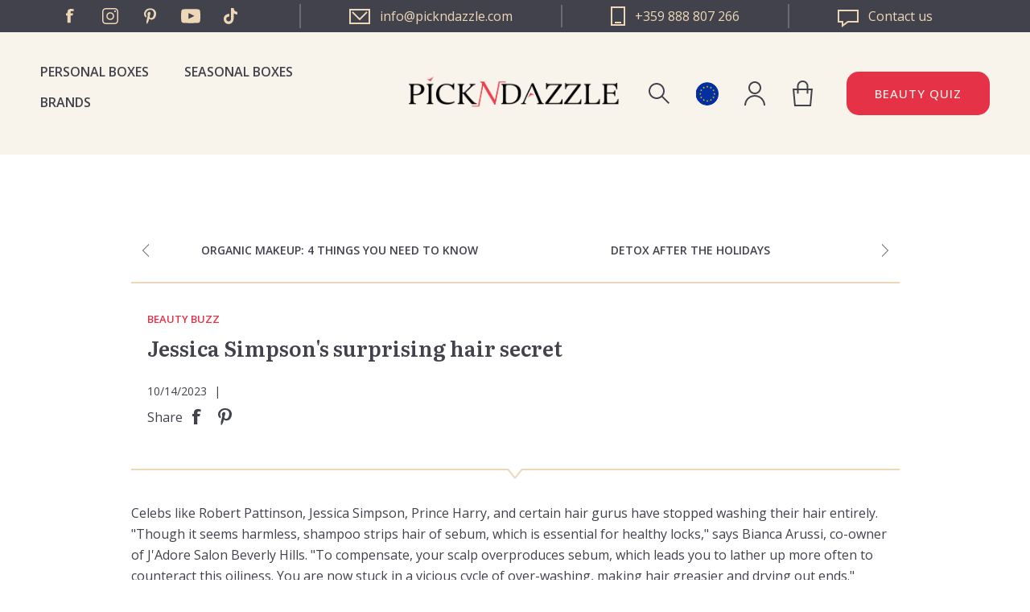

--- FILE ---
content_type: text/html; charset=utf-8
request_url: https://www.pickndazzle.com/en/jessica-simpsons-surprising-hair-secret
body_size: 13781
content:


<!DOCTYPE html>
<html lang="en" dir="ltr" class="html-blogpost-page">
<head>
    <title>Jessica Simpson&#x27;s surprising hair secret &#x2014; Pick N Dazzle</title>
    <meta http-equiv="Content-type" content="text/html;charset=UTF-8" />
    <meta name="description" content="" />
    <meta name="keywords" content="" />
    <meta name="generator" content="nopCommerce" />
    <meta name="viewport" content="width=device-width, initial-scale=1" />
    
    


    <!-- Google Tag Manager -->
    <script>
        (function (w, d, s, l, i) {
            w[l] = w[l] || []; w[l].push({
                'gtm.start':
                    new Date().getTime(), event: 'gtm.js'
            }); var f = d.getElementsByTagName(s)[0],
                j = d.createElement(s), dl = l != 'dataLayer' ? '&l=' + l : ''; j.async = true; j.src =
                    'https://www.googletagmanager.com/gtm.js?id=' + i + dl; f.parentNode.insertBefore(j, f);
        })(window, document, 'script', 'dataLayer', 'GTM-PCQMLBJ');</script>
    <!-- End Google Tag Manager -->
    <!-- Google Tag Manager (noscript) -->
    <noscript>
    <iframe src="https://www.googletagmanager.com/ns.html?id=GTM-PCQMLBJ"
                height="0" width="0" style="display:none;visibility:hidden"></iframe>
    </noscript>
    <!-- End Google Tag Manager (noscript) -->

    <!-- TikTok script -->
    <script type="text/javascript">
        !function (w, d, t) {
            w.TiktokAnalyticsObject = t; var ttq = w[t] = w[t] || []; ttq.methods = ["page", "track", "identify", "instances", "debug", "on", "off", "once", "ready", "alias", "group", "enableCookie", "disableCookie"], ttq.setAndDefer = function (t, e) { t[e] = function () { t.push([e].concat(Array.prototype.slice.call(arguments, 0))) } }; for (var i = 0; i < ttq.methods.length; i++)ttq.setAndDefer(ttq, ttq.methods[i]); ttq.instance = function (t) {
                for (var e = ttq._i[t] || [], n = 0; n < ttq.methods.length; n++
                )ttq.setAndDefer(e, ttq.methods[n]); return e
            }, ttq.load = function (e, n) { var i = "https://analytics.tiktok.com/i18n/pixel/events.js"; ttq._i = ttq._i || {}, ttq._i[e] = [], ttq._i[e]._u = i, ttq._t = ttq._t || {}, ttq._t[e] = +new Date, ttq._o = ttq._o || {}, ttq._o[e] = n || {}; n = document.createElement("script"); n.type = "text/javascript", n.async = !0, n.src = i + "?sdkid=" + e + "&lib=" + t; e = document.getElementsByTagName("script")[0]; e.parentNode.insertBefore(n, e) };

            ttq.load('CA1N863C77U069L2KUF0');
            ttq.page();
        }(window, document, 'ttq');
    </script>
    <!-- End TikTok script -->

    <link rel="preconnect" href="https://fonts.googleapis.com">
    <link rel="preconnect" href="https://fonts.gstatic.com" crossorigin>
    
    
    
    
    
    

    <link rel="stylesheet" type="text/css" href="/lib_npm/jquery-ui-dist/jquery-ui.min.css?v=OnxXU3YxRLOgtS3rGzlEX8Pus4c" />
<link rel="stylesheet" type="text/css" href="/Themes/PND/Content/components/product-page.css?v=MosJHYizG8ZtpzKfNsAlx1j1mXk" />
<link rel="stylesheet" type="text/css" href="/Themes/PND/Content/components/seasonal-box.css?v=leY8hDDPz7mWvFe8yJ3l04AxfgM" />
<link rel="stylesheet" type="text/css" href="/Themes/PND/Content/components/beauty-regiment.css?v=aH7LQzuA3tcXI2OKhgU1RBWNnMM" />
<link rel="stylesheet" type="text/css" href="/Themes/PND/Content/components/header/header.css?v=ZDVFEd38eGXw-4EkPHecQtckMIA" />
<link rel="stylesheet" type="text/css" href="/Themes/PND/Content/css/styles.css?v=kQRmQYraJkSTNsNuFtMvVUwqKZ0" />
<link rel="stylesheet" type="text/css" href="/Themes/PND/Content/css/mobile.css?v=on9rlKnyMN7tioz2RRxTgf4FC3M" />
<link rel="stylesheet" type="text/css" href="/Themes/PND/Content/css/480.css?v=chtJ9d3gsr_TRx_1Tj4iLETtGds" />
<link rel="stylesheet" type="text/css" href="/Themes/PND/Content/css/768.css?v=_t0nVCu9tzedebBScUWn0GLkYf4" />
<link rel="stylesheet" type="text/css" href="/Themes/PND/Content/css/1024.css?v=5UavAfkv_w4grub3Fzkz2x42m44" />
<link rel="stylesheet" type="text/css" href="/Themes/PND/Content/css/1280.css?v=G_HbaF53VZLFp9qyS9zZ7L5RyGg" />
<link rel="stylesheet" type="text/css" href="/Themes/PND/Content/css/1600.css?v=cYeANTnafOGuHe51Ua8lserczs0" />
<link rel="stylesheet" type="text/css" href="/Themes/PND/Content/components/blog-post.css?v=VUYJUaL7ovuMRT5T_KAdv9fuK-c" />
<link rel="stylesheet" type="text/css" href="/Plugins/SevenSpikes.Nop.Plugins.RichBlog/Themes/PND/Content/RichBlog.css?v=r_FWQLXuBhgfsOVUwYji6xVszWA" />
<link rel="stylesheet" type="text/css" href="https://fonts.googleapis.com/css2?family=Literata:opsz,wght@7..72,400;7..72,600;7..72,700&family=Open+Sans:wght@300;400;500;600;700&display=swap" />
<link rel="stylesheet" type="text/css" href="/Themes/PND/Content/components/loader.css?v=5Po5-mkfon1Q5AtUBaXRe5P_Oxw" />
<link rel="stylesheet" type="text/css" href="//cdn.jsdelivr.net/npm/slick-carousel@1.8.1/slick/slick.css" />


    






    <meta property="og:image" content="https://www.pickndazzle.com/images/thumbs/0011052_jessica-simpson_400.jpeg"/>


    <meta property="og:title" content="Jessica Simpson&#x27;s surprising hair secret" />

    <!-- Facebook Pixel Code -->
    <script>

        !function (f, b, e, v, n, t, s) {
            if (f.fbq) return;
            n = f.fbq = function () {
                n.callMethod ? n.callMethod.apply(n, arguments) : n.queue.push(arguments)
            };
            if (!f._fbq) f._fbq = n;
            n.push = n;
            n.loaded = !0;
            n.version = '2.0';
            n.agent = 'plnopcommerce';
            n.queue = [];
            t = b.createElement(e);
            t.async = !0;
            t.src = v;
            s = b.getElementsByTagName(e)[0];
            s.parentNode.insertBefore(t, s)
        }(window, document, 'script', 'https://connect.facebook.net/en_US/fbevents.js');
        
		fbq('init', '362057294349756', {
			external_id: '62f6526b-b3b0-4cf8-a627-1d8a70f44f63'
		});

		fbq('track', 'PageView');
fbq('track', 'Lead')
		fbq('track', 'ViewContent', {
		});

    </script>
    <!-- End Facebook Pixel Code -->
    
    <link rel="canonical" href="https://www.pickndazzle.com/en/jessica-simpsons-surprising-hair-secret" />

    
    
    <link rel="shortcut icon" href="/icons/icons_0/pickndazzle box.ico">
    
    
    <!--Powered by nopCommerce - https://www.nopCommerce.com-->
	
	<!-- Hotjar Tracking Code for https://www.pickndazzle.com -->
	<script type="text/javascript">
		(function(h,o,t,j,a,r){
			h.hj=h.hj||function(){(h.hj.q=h.hj.q||[]).push(arguments)};
			h._hjSettings={hjid:2759629,hjsv:6};
			a=o.getElementsByTagName('head')[0];
			r=o.createElement('script');r.async=1;
			r.src=t+h._hjSettings.hjid+j+h._hjSettings.hjsv;
			a.appendChild(r);
		})(window,document,'https://static.hotjar.com/c/hotjar-','.js?sv=');
	</script>    
<script type="text/javascript">!function(T,l,y){var S=T.location,k="script",D="instrumentationKey",C="ingestionendpoint",I="disableExceptionTracking",E="ai.device.",b="toLowerCase",w="crossOrigin",N="POST",e="appInsightsSDK",t=y.name||"appInsights";(y.name||T[e])&&(T[e]=t);var n=T[t]||function(d){var g=!1,f=!1,m={initialize:!0,queue:[],sv:"5",version:2,config:d};function v(e,t){var n={},a="Browser";return n[E+"id"]=a[b](),n[E+"type"]=a,n["ai.operation.name"]=S&&S.pathname||"_unknown_",n["ai.internal.sdkVersion"]="javascript:snippet_"+(m.sv||m.version),{time:function(){var e=new Date;function t(e){var t=""+e;return 1===t.length&&(t="0"+t),t}return e.getUTCFullYear()+"-"+t(1+e.getUTCMonth())+"-"+t(e.getUTCDate())+"T"+t(e.getUTCHours())+":"+t(e.getUTCMinutes())+":"+t(e.getUTCSeconds())+"."+((e.getUTCMilliseconds()/1e3).toFixed(3)+"").slice(2,5)+"Z"}(),iKey:e,name:"Microsoft.ApplicationInsights."+e.replace(/-/g,"")+"."+t,sampleRate:100,tags:n,data:{baseData:{ver:2}}}}var h=d.url||y.src;if(h){function a(e){var t,n,a,i,r,o,s,c,u,p,l;g=!0,m.queue=[],f||(f=!0,t=h,s=function(){var e={},t=d.connectionString;if(t)for(var n=t.split(";"),a=0;a<n.length;a++){var i=n[a].split("=");2===i.length&&(e[i[0][b]()]=i[1])}if(!e[C]){var r=e.endpointsuffix,o=r?e.location:null;e[C]="https://"+(o?o+".":"")+"dc."+(r||"services.visualstudio.com")}return e}(),c=s[D]||d[D]||"",u=s[C],p=u?u+"/v2/track":d.endpointUrl,(l=[]).push((n="SDK LOAD Failure: Failed to load Application Insights SDK script (See stack for details)",a=t,i=p,(o=(r=v(c,"Exception")).data).baseType="ExceptionData",o.baseData.exceptions=[{typeName:"SDKLoadFailed",message:n.replace(/\./g,"-"),hasFullStack:!1,stack:n+"\nSnippet failed to load ["+a+"] -- Telemetry is disabled\nHelp Link: https://go.microsoft.com/fwlink/?linkid=2128109\nHost: "+(S&&S.pathname||"_unknown_")+"\nEndpoint: "+i,parsedStack:[]}],r)),l.push(function(e,t,n,a){var i=v(c,"Message"),r=i.data;r.baseType="MessageData";var o=r.baseData;return o.message='AI (Internal): 99 message:"'+("SDK LOAD Failure: Failed to load Application Insights SDK script (See stack for details) ("+n+")").replace(/\"/g,"")+'"',o.properties={endpoint:a},i}(0,0,t,p)),function(e,t){if(JSON){var n=T.fetch;if(n&&!y.useXhr)n(t,{method:N,body:JSON.stringify(e),mode:"cors"});else if(XMLHttpRequest){var a=new XMLHttpRequest;a.open(N,t),a.setRequestHeader("Content-type","application/json"),a.send(JSON.stringify(e))}}}(l,p))}function i(e,t){f||setTimeout(function(){!t&&m.core||a()},500)}var e=function(){var n=l.createElement(k);n.src=h;var e=y[w];return!e&&""!==e||"undefined"==n[w]||(n[w]=e),n.onload=i,n.onerror=a,n.onreadystatechange=function(e,t){"loaded"!==n.readyState&&"complete"!==n.readyState||i(0,t)},n}();y.ld<0?l.getElementsByTagName("head")[0].appendChild(e):setTimeout(function(){l.getElementsByTagName(k)[0].parentNode.appendChild(e)},y.ld||0)}try{m.cookie=l.cookie}catch(p){}function t(e){for(;e.length;)!function(t){m[t]=function(){var e=arguments;g||m.queue.push(function(){m[t].apply(m,e)})}}(e.pop())}var n="track",r="TrackPage",o="TrackEvent";t([n+"Event",n+"PageView",n+"Exception",n+"Trace",n+"DependencyData",n+"Metric",n+"PageViewPerformance","start"+r,"stop"+r,"start"+o,"stop"+o,"addTelemetryInitializer","setAuthenticatedUserContext","clearAuthenticatedUserContext","flush"]),m.SeverityLevel={Verbose:0,Information:1,Warning:2,Error:3,Critical:4};var s=(d.extensionConfig||{}).ApplicationInsightsAnalytics||{};if(!0!==d[I]&&!0!==s[I]){var c="onerror";t(["_"+c]);var u=T[c];T[c]=function(e,t,n,a,i){var r=u&&u(e,t,n,a,i);return!0!==r&&m["_"+c]({message:e,url:t,lineNumber:n,columnNumber:a,error:i}),r},d.autoExceptionInstrumented=!0}return m}(y.cfg);function a(){y.onInit&&y.onInit(n)}(T[t]=n).queue&&0===n.queue.length?(n.queue.push(a),n.trackPageView({})):a()}(window,document,{
src: "https://js.monitor.azure.com/scripts/b/ai.2.min.js", // The SDK URL Source
crossOrigin: "anonymous", 
cfg: { // Application Insights Configuration
    connectionString: 'InstrumentationKey=27895e4a-3ee4-4b63-87ba-fda5dfd58cff;IngestionEndpoint=https://northeurope-2.in.applicationinsights.azure.com/;LiveEndpoint=https://northeurope.livediagnostics.monitor.azure.com/'
}});</script></head>
<body>
    <input name="__RequestVerificationToken" type="hidden" value="CfDJ8MgZ4v6WTYRHtzNGoLeQTIEazX2OayPnyI3OjX4kbU6x-xKh3s0-R_QRDaUiISm8-651I9sxYKjfCJlc7EgP9tKEscYTs_zkrzOKbtB2ZQT1aobQSTCpzc7f1FX_hUF4PCrWSZCwcgjvIY0Xx5f4huY" />
    




<div class="ajax-loading-block-window" style="display: none">
</div>
<div id="dialog-notifications-success" title="Notification" style="display:none;">
</div>
<div id="dialog-notifications-error" title="Error" style="display:none;">
</div>
<div id="dialog-notifications-warning" title="Warning" style="display:none;">
</div>
<div id="bar-notification" class="bar-notification-container" data-close="Close">
</div>

<!--[if lte IE 8]>
    <div style="clear:both;height:59px;text-align:center;position:relative;">
        <a href="http://www.microsoft.com/windows/internet-explorer/default.aspx" target="_blank">
            <img src="/Themes/PND/Content/images/ie_warning.jpg" height="42" width="820" alt="You are using an outdated browser. For a faster, safer browsing experience, upgrade for free today." />
        </a>
    </div>
<![endif]--><div class="master-wrapper-page">
    



<div class="header">
    
    <div class="header-upper">
        <div class="header-upper-socials">
            <ul class="networks">
		<li class="facebook"><a href="https://www.facebook.com/pickndazzle" target="_blank" rel="noopener noreferrer">Facebook</a></li>
	<li class="instagram">
		<a href="https://www.instagram.com/pickndazzle_" target="_blank"  rel="noopener noreferrer">Instagram</a>
	</li>
	<li class="pinterest">
		<a href="https://www.pinterest.com/pickndazzle/" target="_blank" rel="noopener noreferrer">Pinterest</a>
	</li>
		<li class="youtube"><a href="https://www.youtube.com/channel/UC1CmH6mKkHJSkMq6efROWeA" target="_blank" rel="noopener noreferrer">YouTube</a></li>
		<li class="twitter"><a href="https://www.tiktok.com/@pickndazzlebg" target="_blank" rel="noopener noreferrer">Twitter</a></li>
</ul>
        </div>
        <div class="header-upper-links">
            <a href="mailto:info@pickndazzle.com" class="email">
                <svg version="1.1" xmlns="http://www.w3.org/2000/svg" xmlns:xlink="http://www.w3.org/1999/xlink" x="0px" y="0px"
	                 viewBox="0 0 26 19" style="enable-background:new 0 0 26 19;" width="26px" height="19px" fill="#eed7b6" xml:space="preserve">
                    <g>
	                    <path class="st0" d="M0,0v19h26V0H0z M24,17H2V2h22V17z"/>
	                    <polygon class="st0" points="22.8,4.7 21.4,3.3 13,11.6 4.6,3.3 3.2,4.7 13,14.5 	"/>
                    </g>
                </svg>
                <span>info@pickndazzle.com</span>
            </a>
            <a href="tel:+359 888 807 266" class="phone">
                <svg version="1.1" xmlns="http://www.w3.org/2000/svg" xmlns:xlink="http://www.w3.org/1999/xlink" x="0px" y="0px"
	                    viewBox="0 0 18 24" style="enable-background:new 0 0 18 24;" width="18px" height="24px" fill="#eed7b6" xml:space="preserve">
                    <g>
	                    <g>
		                    <polygon class="st0" fill="#eed7b6" points="1,1 17,1 1,1 1,23 		"/>
		                    <path class="st1" d="M18,0H0v24h18V0L18,0z M2,22V2h14v20H2L2,22z"/>
	                    </g>
	                    <g>
		                    <rect x="5" y="19" class="st0" width="8" height="2"/>
		                    <polygon class="st1" fill="#eed7b6" points="13,19 5,19 5,21 13,21 13,19 		"/>
	                    </g>
                    </g>
                </svg>
                <span>+359 888 807 266</span>
            </a>  
            <a href="/en/contactus" class="contact">
                <svg version="1.1" id="Layer_1" xmlns="http://www.w3.org/2000/svg" xmlns:xlink="http://www.w3.org/1999/xlink" x="0px" y="0px"
	                 viewBox="0 0 26 22" style="enable-background:new 0 0 26 22;" width="26px" height="22px" fill="#eed7b6" xml:space="preserve">
                    <g>
	                    <path class="st0" d="M24,2v12H13h-0.7l-0.5,0.4L7,18v-2v-2H5H2V2H24 M26,0H0v16h5v6l8-6h13V0L26,0z"/>
                    </g>
                </svg>
                <span>Contact us</span>
            </a>
        </div>
    </div>
    
    <div class="header-lower">
        <div class="header-strip">
            <div class="header-menu">
                



    <div class="menu-toggle">Categories</div>
    <div class="top-menu-wrap">
        <div class="top-menu-holder">
            <ul class="top-menu">
                
                <li><a href="/en/personal-boxes">Personal Boxes</a></li>
                <li><a href="/en/seasonal-boxes">Seasonal Boxes</a></li>
                <li><a href="/en/manufacturer/all">Brands</a></li>
                
            </ul>
            <div class="top-menu-language-selector">
                <div class="language-selector">
                                <a href="javascript:;" title="Pick N Dazzle EUR">
                                    <span class="lang-image-wrapper">
                                        <img title='Pick N Dazzle EUR' alt='Pick N Dazzle EUR'  class=selected
                                     src="/Themes/PND/Content/images/pnd/flag-europeanunion.svg" />
                                    </span>
                                        <span>Pick N Dazzle Europe</span>
                                </a>
                        <div class="flyout-bubble-wrapper">
                            <ul class="language-list">
                                        <li >
                                            <a href="https://www.pickndazzle.com/en/pndStore/changeStore?storeName=Pick%20N%20Dazzle%20Romania&amp;returnUrl=%2Fen%2Fjessica-simpsons-surprising-hair-secret" title="Pick N Dazzle Romania">

                                                <span class="lang-image-wrapper">
                                                    <img title='Pick N Dazzle Romania' alt='Pick N Dazzle Romania' src="/Themes/PND/Content/images/pnd/flag-ro.svg" />
                                                </span>
                                                <span>Pick N Dazzle Romania</span>
                                            </a>
                                        </li>
                                        <li >
                                            <a href="https://www.pickndazzle.com/en/pndStore/changeStore?storeName=Pick%20N%20Dazzle%20Bulgaria&amp;returnUrl=%2Fen%2Fjessica-simpsons-surprising-hair-secret" title="Pick N Dazzle Bulgaria">

                                                <span class="lang-image-wrapper">
                                                    <img title='Pick N Dazzle Bulgaria' alt='Pick N Dazzle Bulgaria' src="/Themes/PND/Content/images/pnd/flag-bg.svg" />
                                                </span>
                                                <span>Pick N Dazzle Bulgaria</span>
                                            </a>
                                        </li>
                            </ul>
                        </div>
                </div>
            </div>
        </div>

        <div class="menu-toggle-close">Close</div>
    </div>

            </div>
            <div class="header-search">
                <div class="search-box-toggle">Search</div>
                <div class="search-box-wrap">
                    <div class="search-toggle-close">Close</div>
                    <div class="search-box-form-wrap">
                        <div class="search-box-form-wrap-inner">
                            <form method="get" id="small-search-box-form" action="/en/search">
        <input type="text" class="search-box-text" id="small-searchterms" autocomplete="off" name="q" placeholder="Search store" aria-label="Search store" />
        <button type="submit" class="button-1 search-box-button">Search</button>
            
</form>
                        </div>
                    </div>
                </div>
            </div>
            <div class="header-logo">
                <a href="/">
    <img title="" alt="Pick N Dazzle Europe" src="https://www.pickndazzle.com/images/thumbs/0014694_LOGO-PND.png">
</a>
            </div>
            <div class="language-selector">
                            <a href="javascript:;" title="Pick N Dazzle EUR">
                                <span class="lang-image-wrapper">
                                    <img title='Pick N Dazzle EUR' alt='Pick N Dazzle EUR'  class=selected
                                 src="/Themes/PND/Content/images/pnd/flag-europeanunion.svg" />
                                </span>
                                <span>Pick N Dazzle Europe</span>
                            </a>
                    <div class="flyout-bubble-wrapper">
                        <ul class="language-list">
                                    <li >
                                        <a href="https://www.pickndazzle.com/en/pndStore/changeStore?storeName=Pick%20N%20Dazzle%20Romania&amp;returnUrl=%2Fen%2Fjessica-simpsons-surprising-hair-secret" title="Pick N Dazzle Romania">
                                            <span class="lang-image-wrapper">
                                                <img title='Pick N Dazzle Romania' alt='Pick N Dazzle Romania' src="/Themes/PND/Content/images/pnd/flag-ro.svg" />
                                            </span>
                                            <span>Pick N Dazzle Romania</span>
                                        </a>
                                    </li>
                                    <li >
                                        <a href="https://www.pickndazzle.com/en/pndStore/changeStore?storeName=Pick%20N%20Dazzle%20Bulgaria&amp;returnUrl=%2Fen%2Fjessica-simpsons-surprising-hair-secret" title="Pick N Dazzle Bulgaria">
                                            <span class="lang-image-wrapper">
                                                <img title='Pick N Dazzle Bulgaria' alt='Pick N Dazzle Bulgaria' src="/Themes/PND/Content/images/pnd/flag-bg.svg" />
                                            </span>
                                            <span>Pick N Dazzle Bulgaria</span>
                                        </a>
                                    </li>
                        </ul>
                    </div>
            </div>
            <div class="header-account">
                <div class="header-account-toggle">My account</div>
                <div class="account-box-wrap">
                    <div class="account-toggle-close">Close</div>
                    <div class="account-box-inner">
                        
<div class="header-links">
    <ul>
        
                <li><a href="/en/register?returnUrl=%2Fen%2Fjessica-simpsons-surprising-hair-secret" class="ico-register">Register</a></li>
            <li><a href="/en/login?returnUrl=%2Fen%2Fjessica-simpsons-surprising-hair-secret" class="ico-login">Log in</a></li>
        
    </ul>
</div>

                    </div>
                </div>
            </div>
            <div class="header-cart">
                <a href="/en/cart" class="header-cart-link">
                    <span class="cart-label">Shopping cart</span>
                </a>
            </div>
            <a class="btn btn-secondary header-button beauty-profile-btn" href="/beauty-profile">Beauty quiz</a>
        </div>
    </div>
    
</div>

    
    <div class="master-wrapper-content">
        

        <div class="master-column-wrapper">
            


<div class="center-1">
    
    <div class="page blogpost-page">
    






    <div class='post-navigation'>
            <a href='/en/organic-makeup-4-things-you-need-to-know-bg' title='Organic makeup: 4 things you need to know ' class='prev'>Organic makeup: 4 things you need to know </a>


            <a href='/en/detox-after-the-holidays' title='DETOX AFTER THE HOLIDAYS' class='next'>DETOX AFTER THE HOLIDAYS</a>
    </div>

   
    <div class="page-body">
        <div class="post-header">
            <div class="post-header-content">
                <div class="post-header-inner">
                    






<div class="post-footer">
        <div class="post-relations">
                <div class="category-list">
                    <ul>
                            <li>
                                <a href="/en/blog/category/beauty-buzz-3">BEAUTY BUZZ</a>
                            </li>
                    </ul>
                </div>
        
        </div>

    <div class="post-actions">
        
            <ul class="share-post" id="share-buttons">
                <li>Share</li>
                    <li class="facebook">
                        <!-- Facebook -->
                        <a href="javascript:openShareWindow('https://www.facebook.com/sharer.php?u=https://www.pickndazzle.com')"></a>
                    </li>
                    <li class="twitter">
                        <!-- Twitter -->
                        <a href="javascript:openShareWindow('https://twitter.com/share?url=https://www.pickndazzle.com')"></a>
                    </li>
                    <li class="pinterest">
                        <!-- Pinterest -->
                        <a data-pin-do="buttonPin" data-pin-custom="true" data-pin-description="Jessica Simpson&#x27;s surprising hair secret"
                           data-pin-media="https://www.pickndazzle.com/images/thumbs/0011052_jessica-simpson_400.jpeg" href="https://www.pinterest.com/pin/create/button/?url=https://www.pickndazzle.com"></a>
                    </li>
                    <li class="linkedin">
                        <!-- LinkedIn -->
                        <a href="javascript:openShareWindow('https://www.linkedin.com/shareArticle?mini=true&url=https://www.pickndazzle.com')"></a>
                    </li>
            </ul>
            <script type="text/javascript">
                function openShareWindow(url) {
                    var winWidth = 520;
                    var winHeight = 400;
                    var winTop = (screen.height / 2) - (winHeight / 2);
                    var winLeft = (screen.width / 2) - (winWidth / 2);

                    window.open(url, 'sharer', 'top=' + winTop + ',left=' + winLeft + ',toolbar=0,status=0,width=' + winWidth + ',height=' + winHeight);
                }

                !function (a, b, c) { var d, e, f; d = "PIN_" + ~~((new Date).getTime() / 864e5), a[d] ? a[d] += 1 : (a[d] = 1, a.setTimeout(function () { e = b.getElementsByTagName("SCRIPT")[0], f = b.createElement("SCRIPT"), f.type = "text/javascript", f.async = !0, f.src = c.mainUrl + "?" + Math.random(), e.parentNode.insertBefore(f, e) }, 10)) }(window, document, { mainUrl: "//assets.pinterest.com/js/pinit_main.js" });
            </script>
    </div>
</div>
                    <div class="page-title">
                        <h1>Jessica Simpson&#x27;s surprising hair secret</h1>
                    </div>
                    <div class="post-date">
                        10/14/2023
                        <span>|</span>                        
                    </div>
                    






<div class="post-footer">
        <div class="post-relations">
                <div class="category-list">
                    <ul>
                            <li>
                                <a href="/en/blog/category/beauty-buzz-3">BEAUTY BUZZ</a>
                            </li>
                    </ul>
                </div>
        
        </div>

    <div class="post-actions">
        
            <ul class="share-post" id="share-buttons">
                <li>Share</li>
                    <li class="facebook">
                        <!-- Facebook -->
                        <a href="javascript:openShareWindow('https://www.facebook.com/sharer.php?u=https://www.pickndazzle.com')"></a>
                    </li>
                    <li class="twitter">
                        <!-- Twitter -->
                        <a href="javascript:openShareWindow('https://twitter.com/share?url=https://www.pickndazzle.com')"></a>
                    </li>
                    <li class="pinterest">
                        <!-- Pinterest -->
                        <a data-pin-do="buttonPin" data-pin-custom="true" data-pin-description="Jessica Simpson&#x27;s surprising hair secret"
                           data-pin-media="https://www.pickndazzle.com/images/thumbs/0011052_jessica-simpson_400.jpeg" href="https://www.pinterest.com/pin/create/button/?url=https://www.pickndazzle.com"></a>
                    </li>
                    <li class="linkedin">
                        <!-- LinkedIn -->
                        <a href="javascript:openShareWindow('https://www.linkedin.com/shareArticle?mini=true&url=https://www.pickndazzle.com')"></a>
                    </li>
            </ul>
            <script type="text/javascript">
                function openShareWindow(url) {
                    var winWidth = 520;
                    var winHeight = 400;
                    var winTop = (screen.height / 2) - (winHeight / 2);
                    var winLeft = (screen.width / 2) - (winWidth / 2);

                    window.open(url, 'sharer', 'top=' + winTop + ',left=' + winLeft + ',toolbar=0,status=0,width=' + winWidth + ',height=' + winHeight);
                }

                !function (a, b, c) { var d, e, f; d = "PIN_" + ~~((new Date).getTime() / 864e5), a[d] ? a[d] += 1 : (a[d] = 1, a.setTimeout(function () { e = b.getElementsByTagName("SCRIPT")[0], f = b.createElement("SCRIPT"), f.type = "text/javascript", f.async = !0, f.src = c.mainUrl + "?" + Math.random(), e.parentNode.insertBefore(f, e) }, 10)) }(window, document, { mainUrl: "//assets.pinterest.com/js/pinit_main.js" });
            </script>
    </div>
</div>

                </div>
                







            </div>
        </div>
        <div class="post-body">
            <p>Celebs like Robert Pattinson, Jessica Simpson, Prince Harry, and certain hair gurus have stopped washing their hair entirely. &quot;Though it seems harmless, shampoo strips hair of sebum, which is essential for healthy locks,&quot; says Bianca Arussi, co-owner of J&#39;Adore Salon Beverly Hills. &quot;To compensate, your scalp overproduces sebum, which leads you to lather up more often to counteract this oiliness. You are now stuck in a vicious cycle of over-washing, making hair greasier and drying out ends.&quot;<br />
<br />
Experts say that after about six weeks of no-shampooing (you can wet your hair, blow dry it, and do things like rinse with vinegar and weekly baking soda scalp rubs to get sweat and stink out), you&#39;ll see thicker, healthier strands. &quot;The goal is to wash your hair no more than three times per week,&quot; Arussi says. &quot;That will set you on the path to healthier, more low-maintenance hair.&quot;</p>
<p>We asked Arussi for her tips on how to shampooing less:</p>

<ul>
	<li>Begin by going a full week without washing.</li>
	<li>When you do shampoo, use a gentle, sulfate-free formula that won&#39;t harm hair&#39;s color or texture.</li>
	<li>Apply conditioner to ends only. Your scalp will take care of the roots and mid-shaft.</li>
	<li>Use dry shampoo in between washes to add texture and soak up excess oil. Arussi recommends Giovanni Powder Power Dry Shampoo.</li>
	<li>Try a textured style-like braids-to conceal greasy roots on no-wash days.</li>
	<li>Skip slick formulations like shine serums that can weigh hair down.</li>
</ul>

<div>Source:&nbsp;<a href="http://www.stylelist.com/read/jessica-simpsons-surprising-hair-secret/">www.stylelist.com</a></div>


                <div class="topic-block">
        <div class="topic-block-body">
            <div class="pick-your-box-banner">
<div class="content-wrapper">
<div class="text-holder">
<h3>Pick your Beauty Box</h3>
<p>The box of quality cosmetics personally curated for you. Over 500 000 delivered products, over 40 000 five-stars reviews.</p>
</div>
<img src="/images/uploaded/box-only.png" alt="" /></div>
<div class="bottom-link-container"><a class="btn-quaternary" href="https://www.pickndazzle.com/en/personal-boxes">Get started</a></div>
</div>
        </div>
    </div>

        </div>
        
    </div>
    
</div>

    
</div>

        </div>
        
    </div>
    



<div class="footer">
    <div class="footer-middle">
        <div class="footer-block information">
            <div class="title">
                <strong>Information</strong>
            </div>
            <ul class="list">
                    <li><a href="/en/shipping-returns">Shipping &amp; Returns</a></li>
                    <li><a href="/en/what-is-pick-n-dazzle">About Pick N Dazzle</a></li>
                    <li><a href="/en/privacy-policy">Privacy policy</a></li>
                    <li><a href="/en/conditions-of-use">Terms and Conditions</a></li>
                    <li><a href="/en/blog">Blog</a></li>
            </ul>
        </div>
        <div class="footer-block customer-service">
            <div class="title">
                <strong>Customer service</strong>
            </div>
            <ul class="list">
                    <li><a href="/en/select-products-in-personal-box">How to select products in Personal box</a></li>
                    <li><a href="/en/contactus">Contact us</a></li>
                    <li><a href="/en/search">Search</a> </li>
                <li><a href="/en/personal-boxes">Personal Boxes</a> </li>
                <li><a href="/en/seasonal-boxes">Seasonal Boxes</a> </li>
            </ul>
        </div>
        <div class="footer-block my-account">
            <div class="title">
                <strong>My account</strong>
            </div>
            <ul class="list">
                    <li><a href="/en/customer/info">My account</a></li>
                    <li><a href="/en/order/history">Orders</a></li>
                <li><a href="/en/account/myproducts">My Products</a></li>
                <li><a href="/en/account/active-plans">Current Active plans</a></li>
                <li><a href="/en/beauty-profile">Beauty Profile</a></li>
            </ul>
        </div>
        <div class="footer-block contact-us">
            <div class="title">
                <strong>Contact Info</strong>
            </div>
            <ul class="list">
                <li><span class="email">info@pickndazzle.com</span></li>
                <li><span class="phone">+359 888 807 266</span></li>
                <li><span class="address">Herengracht 420<br>Amsterdam 1017 BZ<br>Netherlands</span></li>
            </ul>
        </div>
        <div class="footer-block follow-us">
            <div class="social">
                <div class="title">
                    <strong>Follow us</strong>
                </div>
                <ul class="networks">
		<li class="facebook"><a href="https://www.facebook.com/pickndazzle" target="_blank" rel="noopener noreferrer">Facebook</a></li>
	<li class="instagram">
		<a href="https://www.instagram.com/pickndazzle_" target="_blank"  rel="noopener noreferrer">Instagram</a>
	</li>
	<li class="pinterest">
		<a href="https://www.pinterest.com/pickndazzle/" target="_blank" rel="noopener noreferrer">Pinterest</a>
	</li>
		<li class="youtube"><a href="https://www.youtube.com/channel/UC1CmH6mKkHJSkMq6efROWeA" target="_blank" rel="noopener noreferrer">YouTube</a></li>
		<li class="twitter"><a href="https://www.tiktok.com/@pickndazzlebg" target="_blank" rel="noopener noreferrer">Twitter</a></li>
</ul>
            </div>
        </div>
    </div>
    <div class="footer-lower">
        <div class="footer-logo">
            <a href="/">
    <img title="" alt="Pick N Dazzle Europe" src="https://www.pickndazzle.com/images/thumbs/0014694_LOGO-PND.png">
</a>
        </div>
        <div class="footer-info">
            <span class="footer-disclaimer">Copyright &copy; 2026 Pick N Dazzle Europe. All rights reserved.</span>
        </div>
        
    </div>
    
</div>

</div>

<div class="pnd-loader-container">
    <div class="spin-loader">
        <svg width='70px' height='70px' xmlns="http://www.w3.org/2000/svg" viewBox="0 0 100 100" preserveAspectRatio="xMidYMid">
            <g transform="translate(50 50)" class="spin-loader-main-svg">
                <g transform="rotate(0) translate(34 0)">
                    <circle cx="0" cy="0" r="8" class="dot"></circle>
                </g>
                <g transform="rotate(45) translate(34 0)">
                    <circle cx="0" cy="0" r="8" class="dot"></circle>
                </g>
                <g transform="rotate(90) translate(34 0)">
                    <circle cx="0" cy="0" r="8" class="dot"></circle>
                </g>
                <g transform="rotate(135) translate(34 0)">
                    <circle cx="0" cy="0" r="8" class="dot"></circle>
                </g>
                <g transform="rotate(180) translate(34 0)">
                    <circle cx="0" cy="0" r="8" class="dot"></circle>
                </g>
                <g transform="rotate(225) translate(34 0)">
                    <circle cx="0" cy="0" r="8" class="dot"></circle>
                </g>
                <g transform="rotate(270) translate(34 0)">
                    <circle cx="0" cy="0" r="8" class="dot"></circle>
                </g>
                <g transform="rotate(315) translate(34 0)">
                    <circle cx="0" cy="0" r="8" class="dot"></circle>
                </g>
            </g>
        </svg>
    </div>
</div>





    

    <script type="text/javascript" src="/lib_npm/jquery/jquery.min.js?v=zUe1_AxXYZnoAG2qCvDV3jP28qo"></script>
<script type="text/javascript" src="/lib_npm/jquery-validation/jquery.validate.min.js?v=G7u4AqxVeQcFrm7X7GmFQZqERtE"></script>
<script type="text/javascript" src="/lib_npm/jquery-validation-unobtrusive/jquery.validate.unobtrusive.min.js?v=ASrgBo2pcP0BME5OK94v8AjshjU"></script>
<script type="text/javascript" src="/lib_npm/jquery-ui-dist/jquery-ui.min.js?v=qLhr1MkMbnTzvFrWocUwwJCmJPA"></script>
<script type="text/javascript" src="/lib_npm/jquery-migrate/jquery-migrate.min.js?v=08j2y_E2l1QBDt8ZUTQD6EjhJaI"></script>
<script type="text/javascript" src="/js/public.common.js?v=Ac3eUvNU794mOtN15sn696Mdj1A"></script>
<script type="text/javascript" src="/js/public.ajaxcart.js?v=GozFPU5E1dr72mtLZZLSXO2jBBw"></script>
<script type="text/javascript" src="/js/public.countryselect.js?v=PL_qZM7uDgcJzuwxvfP5VUhjs0s"></script>
<script type="text/javascript" src="//cdn.jsdelivr.net/npm/slick-carousel@1.8.1/slick/slick.min.js"></script>
<script type="text/javascript" src="/Themes/PND/Content/js/header-scripts.js?v=3PaeaL-p2uk_DdsxNp0GJkvVtN8"></script>
<script type="text/javascript" src="/Themes/PND/Content/js/sliders.js?v=Y4CdA7GVDZJKRT7eLJZpY5mRZVU"></script>

    <script type="text/javascript">
                $("#small-search-box-form").on("submit", function(event) {
                    if ($("#small-searchterms").val() == "") {
                        alert('Please enter some search keyword');
                        $("#small-searchterms").focus();
                        event.preventDefault();
                    }
                });
            </script>

<script type="text/javascript">
        var localized_data = {
            AjaxCartFailure: "Failed to add the product. Please refresh the page and try one more time."
        };
        AjaxCart.init(false, '.header-links .cart-qty', '.header-links .wishlist-qty', '#flyout-cart', localized_data);
    </script>

<script type="text/javascript">
    $(document).ready(function () {
        $('.footer-block .title').on('click', function () {
            var e = window, a = 'inner';
            if (!('innerWidth' in window)) {
                a = 'client';
                e = document.documentElement || document.body;
            }
            var result = { width: e[a + 'Width'], height: e[a + 'Height'] };        
            if (result.width < 1024) {
                $(this).siblings('.list').slideToggle('slow');
            }
        });
    });
</script>

<script type="text/javascript">
        $(document).ready(function () {
            $('.beauty-profile-btn').on('click', function (e) {

                e.preventDefault();

                window.location.href = '/en/beauty-profile';

                return false;
            });
        });
    </script>



    <script defer src="https://attr-2p.com/10094aee6/clc/1.js" type="text/javascript"></script>
</body>
</html>

--- FILE ---
content_type: text/css; charset=UTF-8
request_url: https://www.pickndazzle.com/Themes/PND/Content/components/product-page.css?v=MosJHYizG8ZtpzKfNsAlx1j1mXk
body_size: 6144
content:
/* input(976,1): run-time error CSS1019: Unexpected token, found '}' */


/********** PRODUCT PAGE **********/

.product-box-picture {
  display: none;
}
.product-essential {
  margin: 0 0 40px;
}

.gallery {
}

.gallery .picture {
  position: relative;
  box-shadow: 5px 0 20px rgba(0,0,0,.2);
  max-width: 100%;
}

.gallery .picture:before {
  content: "";
  display: block;
  padding-top: 100%;
}

.gallery .picture img {
  position: absolute;
  top: 0;
  right: 0;
  bottom: 0;
  left: 0;
  max-width: 100%;
  max-height: 100%;
  margin: auto;
}

.gallery .picture-ribbon {
  z-index: 2;
  top: -35px;
  left: 10px;
}

.gallery .picture-thumbs {
  font-size: 0;
  margin: 0 -10px;
}

.gallery .picture-thumbs .thumb-item {
  position: relative;
  display: inline-block;
  padding: 10px 5px;
  cursor: pointer;
}
.gallery .picture-thumbs .thumb-item-inner {
  box-shadow: 5px 0 10px rgba(0,0,0,.2);
  padding: 5px;
  width: 100px;
  height: 100px;
}

.overview {
  position: relative;
  padding: 10px 0 0;
  margin: 0 0 20px;
}

.overview .discontinued-product {
  background: #f3f3f3;
  margin: 0 0 20px;
}

.overview .discontinued-product h4 {
  display: inline-block;
  font-size: 14px;
  padding: 17px 17px 17px 40px;
  background: url('../images/discontinued-product-icon.png') no-repeat 13px center;
  color: #de444c;
}

.overview .product-name {
  margin: 0 0 15px;
}

.overview .product-name h1 {
  font: 600 24px 'Literata', serif;
  text-transform: uppercase;
}
.overview .manufacturers-wrapper {
    display: flex;
    justify-content: center;
    align-items: baseline;
  font-size: 18px;
  font-weight: 600;
  color: #e63246;
}
.overview .manufacturers {
    margin-left: 5px;
}
.overview .manufacturers a {
  font-size: 18px;
  font-weight: 600;
  color: #e63246;
}
.overview .manufacturers .name {
  display: inline-flex;
  align-items: center;
  text-transform: uppercase;
}
.overview .manufacturers .name:after {
  content: url("data:image/svg+xml,%3C%3Fxml version='1.0' encoding='utf-8'%3F%3E%3C!-- Generator: Adobe Illustrator 25.2.1, SVG Export Plug-In . SVG Version: 6.00 Build 0) --%3E%3Csvg version='1.1' xmlns='http://www.w3.org/2000/svg' xmlns:xlink='http://www.w3.org/1999/xlink' x='0px' y='0px' viewBox='0 0 10 18' style='enable-background:new 0 0 10 18;' width='10px' height='18px' fill='%23e63246' xml:space='preserve'%3E%3Cg%3E%3Cpath d='M1,18c-0.3,0-0.5-0.1-0.7-0.3c-0.4-0.4-0.4-1,0-1.4L7.6,9L0.3,1.7c-0.4-0.4-0.4-1,0-1.4s1-0.4,1.4,0l8,8 c0.4,0.4,0.4,1,0,1.4l-8,8C1.5,17.9,1.3,18,1,18z'/%3E%3C/g%3E%3C/svg%3E%0A");
  line-height: 16px;
  margin: 0 0 0 12px;
  -webkit-transition: .3s ease;
  transition: .3s ease;
}
.overview .manufacturers a:hover .name:after { 
  transform: translateX(3px);
}

.product-reviews-overview {
  display: flex;
  align-items: center;
  justify-content: center;
  align-items: center;
  margin-bottom: 20px;
}
.overview .short-description {
  margin: 0 0 15px;
  font-size: 15px;
}


.overview .product-price span.price-per-subscription {
    display: block;
    text-transform: lowercase;
    font-weight: 400;
    letter-spacing: normal;
    color: #41424c;
}
.overview .product-essential-bottom,
.overview .product-reviews-overview {
    border-top: 2px solid #eed7b6;
    padding: 20px 0 0;
}
.overview .discount-ribbon .discount-ribbon-title {
    margin: 10px auto;
}

.product-specs-box {
    margin: 0 0 15px;
}
.product-specs-box .title {
  display: none;
}
.product-spec {
    margin-bottom:  10px;
  text-transform: uppercase;
  font-size: 15px;
  font-weight: 600;
}
.product-spec:before {
  content: "-";
}
.product-spec:after {
  content: " -";
}
.product-spec span {
    margin: 0 5px;
}

.product-essential-buttons {
  display: flex;
  flex-wrap: wrap;
  justify-content: center;
  align-items: center;
}
.product-essential-buttons .btn {
    margin: 0 10px 10px;
    min-width: 250px;
}
.overview .value a,
.variant-overview .value a {
  color: #4ab2f1;
}

.overview .value a:hover,
.overview .value a:focus,
.variant-overview .value a:hover,
.variant-overview .value a:focus {
  text-decoration: underline;
}

.overview-buttons {
  margin: 0 0 25px;
  font-size: 0;
}

.overview-buttons div {
  width: 80%;
  margin: 0 auto 3px;
}

.overview .button-2,
.variant-overview .button-2 {
  display: block;
  width: 100%;
  border: none;
  background-color: #eaeaea;
  background-position: left center;
  background-repeat: no-repeat;
  padding: 12px 15px 12px 40px;
  text-align: left;
  font-size: 14px; /*reset zeroing*/
  color: #666;
}

.overview .button-2:hover,
.overview .button-2:focus,
.variant-overview .button-2:hover,
.variant-overview .button-2:focus {
  background-color: #ddd;
}

.overview .add-to-compare-list-button {
  background-image: url('../images/compare-button.png');
}

.overview .email-a-friend-button {
  background-image: url('../images/email-button.png');
}

.overview .subscribe-button,
.variant-overview .subscribe-button {
  background-image: url('../images/email-button.png');
}

.overview .download-sample-button,
.variant-overview .download-sample-button {
  background-image: url('../images/download-button.png');
}

.overview .add-to-wishlist-button,
.variant-overview .add-to-wishlist-button {
  background-image: url('../images/wishlist-button.png');
}

.overview .manufacturers-wrapper {
  margin: 0 0 20px;
}

.overview .availability,
.variant-overview .availability {
  margin: 0 0 20px;
  overflow: hidden;
}

.overview .availability .stock,
.variant-overview .availability .stock {
  margin: 0 0 10px;
}

.overview .availability .back-in-stock-subscription,
.variant-overview .availability .back-in-stock-subscription {
  display: inline-block;
}

.overview .additional-details,
.variant-overview .additional-details {
}

.overview .additional-details div,
.variant-overview .additional-details div {
  margin: 0 0 8px;
}

.overview .delivery,
.variant-overview .delivery {
  overflow: hidden;
}

.overview .free-shipping,
.variant-overview .free-shipping {
  display: inline-block;
  margin: 10px 0;
  background: url('../images/shipping.png') left center no-repeat;
  padding: 2px 0 2px 28px;
  font-weight: bold;
  color: #444;
}

.overview .free-shipping.invisible,
.variant-overview .free-shipping.invisible {
  display: none;
}

.overview .delivery-date,
.variant-overview .delivery-date {
  margin: 10px 0;
}

.overview .min-qty-notification,
.variant-overview .min-qty-notification {
  margin: 10px 0;
  font-style: italic;
  color: #444;
}

.overview .download-sample,
.variant-overview .download-sample {
  display: inline-block;
  margin: 0 0 25px;
}

.overview .prices,
.variant-overview .prices {
  margin: 0 0 10px;
  overflow: hidden;
}

.overview .prices > div,
.variant-overview .prices > div {
  margin: 0 0 5px;
}

.overview .prices > div > span,
.variant-overview .prices > div > span {
  vertical-align: middle;
}

.overview .old-product-price {
    text-transform: uppercase;
    font-weight: 600;
}
.product-essential-bottom .prices {
    justify-content: center;
    margin-bottom: 20px;
}
.product-essential-bottom .old-product-price {
    display: inline-block;
}
.product-essential-bottom .product-price span:first-of-type {
    color: #e63246;
}
.product-essential-bottom .product-price span {
    white-space: normal;
}
.overview .old-product-price,
.variant-overview .old-product-price,
.overview .non-discounted-price,
.variant-overview .non-discounted-price {
}

.overview .product-price,
.variant-overview .product-price {
}

.overview .tax-shipping-info a,
.variant-overview .tax-shipping-info a {
}

.overview .tax-shipping-info a:hover,
.overview .tax-shipping-info a:focus,
.variant-overview .tax-shipping-info a:hover,
.variant-overview .tax-shipping-info a:focus {
  text-decoration: underline;
}

.customer-entered-price {
  margin: 0 0 20px;
  overflow: hidden;
}

.customer-entered-price .price-input label {
  display: block;
  margin: 0 0 5px;
  font-weight: bold;
  color: #444;
}

.customer-entered-price .price-input input {
  width: 170px;
  text-align: center;
}

.customer-entered-price .price-range {
  margin: 5px 0 0;
  color: #777;
}

.tier-prices {
  margin: 0 0 20px;
}

.tier-prices .title {
  display: none;
}

.tier-prices table td {
  border: 1px solid #ddd;
  padding: 10px;
  color: #444;
}

.tier-prices .field-header {
  min-width: 80px;
}

.tier-prices .item-price {
  background-color: #f9f9f9;
  font-size: 16px;
  color: #e4434b;
}

.overview .prices-wrap {
  flex-wrap: wrap;
}
.overview .prices-additional {
  display: flex;
  justify-content: center;
  align-items: center;
  width: 100%;
  font-size: 15px;
  font-weight: 700;
  letter-spacing: 1px;
  text-transform: uppercase;
  margin: 0 0 15px;
}
.overview .prices-additional > div {
  margin: 0 0 0 17px;
  padding: 0 0 0 17px;
}
.overview .prices-additional > div:first-child {
  margin: 0;
  padding: 0;
  border-left: none;
}

.overview .add-to-cart {
  
}

.overview .add-to-cart-panel,
.variant-overview .add-to-cart-panel {
  display: flex;
  justify-content: center;
  align-items: center;
}
.overview .add-to-cart-panel .qty-label {
  font-size: 14px;
  margin: 0 12px 0 0;
  display: none;
}
.add-to-cart-qty-wrapper {
  border: 2px solid #41424c;
  border-radius: 20px;
  padding: 6px 30px 6px 10px;
  margin: 0 10px 0 0;
  position: relative;
}
.add-to-cart-qty-wrapper .plus,
.add-to-cart-qty-wrapper .minus {
  position: absolute;
  right: 0;
  width: 30px;
  padding: 0 10px 0 0;
  cursor: pointer;
  font-size: 0;
}
.add-to-cart-qty-wrapper .plus:before,
.add-to-cart-qty-wrapper .minus:before {
  content: "";
  width: 10px;
  height: 10px;
  border: 2px solid #41424c;
  border-width: 2px 0 0 2px;
  position: absolute;
}
.add-to-cart-qty-wrapper .plus {
  top: 0;
  bottom: 50%;
}
.add-to-cart-qty-wrapper .plus:before {
  bottom: 2px;
  left: 5px;
  -webkit-transform: rotate(45deg) translateZ(0); /* apparently that Z stuff is needed for webkit browsers like chrome */
  -moz-transform: rotate(45deg);
  transform: rotate(45deg);
}
.add-to-cart-qty-wrapper .minus {
  top: 50%;
  bottom: 0;
}
.add-to-cart-qty-wrapper .minus:before {
  top: 2px;
  left: 5px;
  -webkit-transform: rotate(-135deg) translateZ(0); /* apparently that Z stuff is needed for webkit browsers like chrome */
  -moz-transform: rotate(-135deg);
  transform: rotate(-135deg);
}
.add-to-cart-qty-wrapper .qty-input {
  width: 40px;
  height: 40px;
  border: none;
  font-weight: 600;
  text-align: center;
}
.add-to-cart-qty-wrapper .qty-input:focus {
  outline: none;
}

.overview .qty-dropdown,
.variant-overview .qty-dropdown {
    margin-right: 10px;
  height: 52px;
  padding: 0 32px 0 22px;
  font: 500 15px/18px 'Open Sans', sans-serif;
  color: #444;
}

.overview .add-to-cart-panel .btn {
  display: inline-flex;
  align-items: center;
}
.overview .add-to-cart-panel .btn svg {
  margin: -2px 0 0 15px;
}

.overview .add-to-cart-button:hover,
.overview .add-to-cart-button:focus,
.variant-overview .add-to-cart-button:hover,
.variant-overview .add-to-cart-button:focus {
  background-color: #248ece;
}

.product-share-button {
  display: inline-block;
  overflow: hidden;
}

.full-description {
  font-size: 14px;
  text-align: justify;
  margin: 0 0 60px;
}
.full-description h2,
h2.tab-title {
  text-align: center;
  font: 600 30px 'Literata', serif;
  margin: 0 0 15px;
}

.product-highlights {
    margin: 15px 0 45px;
    padding: 15px 20px;
    border-radius: 20px;
    width: 100%;
    background: #f8f4eb;
    text-transform: uppercase;
    font-weight: 600;
}
.product-highlights ul {
    display: flex;
    justify-content: space-between;
}
.product-highlights ul li {
    display: flex;
    align-items: center;
    justify-content: center;
    flex: 1 1 auto;
}

.product-highlights ul li + li {
    border-left: 2px solid #eed7b6;
}
.product-highlights ul li img {
    margin-right: 5px;
}


.product-details-page .description-info {
    width: 100%;
}
.description-info-block {
    margin: 0 0 50px;
}
.product-details-page .description-info-block {
    display: flex;
    flex-wrap: wrap;
}
.product-details-page .description-info-block:last-child {
    margin-bottom: 0;
}
.description-info-picture {
    line-height: 0;
    margin: 0 0 20px;
}
.product-details-page .description-info-picture {
    width: 100%;
    order: 2;
    margin: 20px 0 0;
}
.description-info-picture img {
    width: 100%;
}
.description-info-picture .personal-box {
    width: 100%;
    max-width: 400px;
    margin: auto;
    line-height: normal;
}
.product-details-page .description-info-meta {
    width: 100%;
    order: 1;
}
.description-info-title {
    font: 600 30px 'Literata', serif;
    text-transform: none;
    margin: 0 0 20px;
}
.description-info-subtitle {
    padding: 15px 10px;
    margin: 0 0 10px;
    text-align: left;
    font-size: 14px;
    font-weight: 600;
    text-transform: uppercase;
    border: solid #eed7b6;
    border-width: 2px 0 2px;
}
.description-info-description {
    text-align: justify;
    font-size: 14px;
    line-height: 22px;
    padding: 0 10px;
}
.description-info-description p {
    margin: 10px 0;
}




.productTabs.ui-widget.ui-widget-content {
    background: none;
    overflow-y: visible;
    max-height: none;
    width: 100%;
    margin-bottom: 80px;
}

.productTabs.ui-tabs .ui-tabs-nav li {
    display: block;
    background: none;
}
.productTabs .ui-tabs-nav {
    overflow: visible
}
.productTabs .ui-tabs-nav li a {
    padding: 10px 33px 10px !important;
}
.productTabs .ui-tabs-nav li.ui-state-active a {    
    background: none;
}
.productTabs .contact-page.write-review {
    display: block;
    background: none;
}
.productTabs .contact-page.write-review .form-fields {
    max-width: 530px;
}
.productTabs .contact-page.write-review .contact-us-button {
    padding: 18px 55px;
    background: #41424c;
    color: #f8f4eb;
    border: none;
    border-radius: 15px;
    font: 500 15px / 18px 'Open Sans', sans-serif;
    letter-spacing: 1px;
    text-transform: uppercase;
    -webkit-transition: .3s ease;
    transition: .3s ease;
}
.productTabs .product-specs-box {
    margin: 0 auto;
    max-width: 900px;
}
.product-details-page div.full-description {
    display: block;
}
.product-details-single-page div.full-description {
    display: none;
}
ul.ui-tabs-nav li.ui-state-active a:before {
    bottom: -4px;
}

@media all and (min-width: 768px) {
    .productTabs.ui-tabs .ui-tabs-nav {
        display: flex;
        justify-content: center;
        border-bottom: 2px solid #eed7b6 ;
    }
    .productTabs.ui-tabs .ui-tabs-nav li {
        margin-bottom: -2px !important;
        border-bottom: 0 !important;
    }
    .productTabs .ui-tabs-nav li a {
        padding: 18px 33px 18px !important;
    }
    .productTabs .ui-tabs-nav li.ui-state-active {
        border: 2px solid #eed7b6 !important;
        border-bottom: 0 !important;
        background: #fff !important
    }
}


@media all and (min-width: 480px) {

    /*** PRODUCT PAGE ***/

    .gallery .picture-thumbs {
        margin: 0 -20px;
    }

    .overview-buttons div {
        display: inline-block;
        width: auto;
        margin: 0 1px 2px;
    }

    .product-seasonal-box-page .gallery .picture img {
        border-radius: 0 0 0 50px;
    }

    .overview .add-to-cart-panel .qty-label {
        display: inline-flex;
    }

    .add-to-cart-qty-wrapper {
        margin: 0 30px 0 0;
    }
}
@media all and (min-width: 768px) {
    
  /*** PRODUCT PAGE ***/

  .gallery .picture-wrap {
    display: flex;
    margin: 0 0 30px;
  }
  .product-box-picture {
    display: block;
    width: calc(50% + 35px);
    margin: 0 -35px 0 0;
    border-radius: 0 0 0 45px;
  }
  .product-box-picture img {
    border-radius: 0 0 0 50px;
  }
  .gallery .picture {
    width: calc(45% + 25px);
    margin: 120px 0 0 25px;
  }
  .gallery .picture-ribbon {
    top: -115px;
    left: 80px;
  }
  .gallery .picture-thumbs {
    display: flex;
    flex-wrap: wrap;
    justify-content: center;
    margin: 0 0 20px;
  }
  .gallery .picture-thumbs .thumb-item {
    padding: 0 5px 10px;
  }

  .overview {
      margin-bottom: 50px;
    padding: 50px 0 0;
  }
  .overview .product-name {
    margin: 0 0 20px;
  }
  .overview .product-name h1 {
    font-size: 24px;
  }
  .overview .manufacturers-wrapper {
    margin: 0 0 15px 5px;
  }
.overview .short-description {
    font-size: 16px;
}

    .overview .discount-ribbon .discount-ribbon-title {
        margin: auto;
    }
    .overview .product-reviews-overview {
        padding: 0;
        border: 0;
    }
.overview .product-essential-bottom {
    padding: 30px 0 0;
  }
  .product-specs-box {
    margin: 0 0 35px;
  }
  .product-spec {
    font-size: 16px;
  }
  .full-description {
    font-size: 16px;
    line-height: 24px;
  }

    .overview .prices > .product-row-first {
        display: flex;
        justify-content: space-around;
        margin-bottom: 20px;
    }
  .product-highlights {
      padding: 30px 20px;
      margin-bottom: 65px;
  }
}

@media all and (min-width: 1024px) {
    
  /*** PRODUCT PAGE ***/

  .product-essential {
    display: flex;
    flex-wrap: wrap;
    align-items: start;
  }
  .gallery {
    width: 50%;
  }

  .product-box-picture img {
    width: 100%;
  }

    .overview {
        width: 50%;
        padding: 0 0 0 30px;
        margin: 0 0 70px;
        text-align: center;
    }

    .overview .product-name {
        margin: 15px 0 10px;
    }
  .overview .product-name h1 {
    font-size: 30px;
  }
  .overview .manufacturers a {
    font-size: 22px;
    margin: 0 0 35px;
  }
  .product-reviews-overview {
    position: static;
  }
  .full-description {
    width: 100%;
  }
  .full-description h2,
  h2.tab-title {
    font-size: 40px;
    margin: 0 0 20px;
  }

  .product-reviews .topic-block {
    margin: 0 auto 35px;
  }

  .rental-attributes {
    overflow: hidden;
  }

  .rental-attributes .attribute-item {
    float: left;
    margin: 0 20px 0 0;
  }

  .rental-attributes .datepicker {
    width: 160px;
    text-align: left;
  }

  .attribute-squares li {
    margin: 0 10px 10px 0;
  }

  .product-grid .title,
  .category-grid .title,
  .products-carousel .title {
    margin: 0 0 40px;
  }

  .product-grid .title strong,
  .products-carousel div.title strong,
  .category-grid .title strong {
    font-size: 40px;
  }

  
  .description-info-block {
      margin: 0 0 70px;
      display: flex;
      justify-content: space-between;
      align-items: center;
  }
  .description-info-block:nth-child(odd) {
      flex-direction: row-reverse;
  }
  .description-info-picture,
  .description-info-meta{
      width: calc(50% - 20px);
  }
  .description-info-title {
      font-size: 40px;
      text-align: left;
  }
  .product-details-page .description-info-picture {
      order: 1;
      margin-top: 0;
  }
  .product-details-page .description-info-meta {
      order: 2;
  }
}
@media all and (min-width: 1280px) {
    

  /*** PRODUCT ***/

  .overview {
    padding: 0 40px;
  }
    .overview .product-essential-bottom {
        margin-top: 30px;
    }
  .product-specs-box {
    margin: 0 0 45px;
  }

  .full-description {
    max-width: 1200px;
    margin: 0 auto 120px;
    text-align: center;
  }


  .overview .prices-wrap {
    padding: 45px 0;
  }
}

@media all and (min-width: 1600px) {

    .product-box-picture {
        margin: 0;
    }

    .gallery .picture-ribbon {
        left: 50px;
    }

    .overview {
        padding: 0 90px;
    }
}
}




.product-category-banner .category-details {
    margin-bottom: 15px;
    text-align: center;
    font-size: 14px;
}
.product-category-banner .image-holder {
    border-radius: 30px;
    overflow: hidden;
}

.product-category-banner .category-details > div {
    padding: 15px 0;
    border-top: 2px solid #eed7b6;
    border-bottom: 2px solid #eed7b6;
    text-transform: uppercase;
    font-weight: 600;
    color: #41424c;
}

    .product-category-banner .category-details > h3 {
        margin: 10px 0;
        font: 600 30px 'Literata', serif;
    }

    .product-category-banner .category-details > p {
        margin: 10px 0 15px;
    }

@media all and (min-width: 768px) {

    .product-category-banner {
        display: flex;
        align-items: center;
        margin: 80px auto;
        max-width: 1500px;
    }

        .product-category-banner > div {
            margin: 0 10px;
            width: 50%;
            font-size: 16px;
            text-align: center;
        }
}

@media all and (min-width:1280px) {

    .product-category-banner .category-details > div {
        padding: 26px 0;
    }
    .product-category-banner .image-holder {
        border-radius: 40px;
    }

    .product-category-banner .category-details > h3 {
        margin: 30px 0;
        font-size: 40px;
    }

    .product-category-banner .category-details > p {
        margin: 0 auto 40px;
        max-width: 80%;
        font-size: 18px;
    }
}



--- FILE ---
content_type: text/css; charset=UTF-8
request_url: https://www.pickndazzle.com/Themes/PND/Content/css/768.css?v=_t0nVCu9tzedebBScUWn0GLkYf4
body_size: 3681
content:
@media all and (min-width:768px){.home-page-polls li{min-width:100px}h2{font-size:34px;line-height:40px}.cart tr{width:31.33333%;margin:40px 1% 0}.cart tr:nth-child(2n+1){clear:none}.cart tr:nth-child(3n+1){clear:both}.order-details-page .data-table tr{width:31.33333%;margin:40px 1% 0}.order-details-page .data-table tr:nth-child(2n+1){clear:none}.order-details-page .data-table tr:nth-child(3n+1){clear:both}.beauty-box-header{padding:20px 20px 50px}.beauty-box-headline{font-size:40px;margin:0 0 15px}.beauty-box-header-text{display:block}.home-page-manufacturers .title h3{font-size:34px}.footer-upper{margin:0 0 100px}.footer-upper .newsletter-description{margin:0 0 35px}.newsletter-email{display:flex;align-items:end;max-width:600px;margin:0 auto}.newsletter-email input[type="email"]{margin:0 13px 0 0;font-size:16px;text-align:left}.footer-middle{display:flex;padding:35px 30px 20px;justify-content:space-between;flex-wrap:wrap}.footer-block{width:calc(50% - 18.5px);border:solid #eed7b6;border-width:2px 0 2px;margin:0 0 -2px}.footer-block .title{padding:14px 28px 14px 10px}.footer-block .title:after{right:7px}.footer-block .list{margin:0 0 24px 10px}.follow-us{width:100%;border-width:0;margin:30px 0 0}.footer-lower{padding:0 30px 30px}.personal-boxes-grid{display:flex;justify-content:space-between;flex-wrap:wrap}.personal-box,.reccuring-item{width:calc(33.3333% - 6.6666px);max-width:100%}.personal-box-item{padding:0 0 204px;height:100%}.personal-box-add-to-cart{position:absolute;bottom:0;left:0;right:0;margin:auto}.personal-box-details{position:absolute;bottom:74px;left:0;right:0;margin:auto}.personal-box-full-description .full-value{position:absolute;left:0;right:0;bottom:142px}.customer-profile-picture{display:flex;align-items:flex-start;margin:0}.customer-profile-picture{flex:1}.customer-profile-avatar{margin:0 -135px 0 0;padding:20px}.customer-profile-product{margin:35px 0 0;flex:1}.customer-profiles .customer-name{font-size:34px}.customer-profile-reviews{margin:0 0 25px;font-size:16px}.customer-profile-attributes .attribute-name,.customer-profile-attributes .attribute-value{font-size:16px;padding:18px 30px}.customer-profile-buttons{justify-content:flex-end}.product-selectors{text-align:left}.product-selectors .product-viewmode{display:inline-block;float:right}.product-selectors .product-viewmode span{display:none}.product-selectors .product-viewmode a{display:inline-block;width:24px;height:32px;margin:0 0 0 12px;background-position:center;background-repeat:no-repeat;opacity:.5}.product-selectors .product-viewmode a.grid{background-image:url('../images/view-grid.png')}.product-selectors .product-viewmode a.list{background-image:url('../images/view-list.png')}.product-selectors .product-viewmode a.selected{opacity:1}.products-carousel .product-item{width:280px}.item-box .picture{margin:0 0 15px}.item-box .product-title{font-size:15px;margin:0 0 15px}.product-grid .item-grid .item-box,.category-grid .item-grid .item-box{width:calc(33.3333% - 5px);margin:0 0 30px}.product-list .item-box{float:none;width:auto;margin:0 5px 20px}.product-list .item-box .product-item:after{content:"";display:block;clear:both}.product-list .item-box .picture{float:left;width:220px}.product-list .item-box:hover .picture a img,.product-list .item-box:focus .picture a img{opacity:1}.product-list .item-box .picture:hover a img,.product-list .item-box .picture:focus a img{opacity:.85}.product-list .item-box .picture+.details{margin:0 0 0 240px}.product-list .item-box .product-title{height:auto;padding:10px 0;font-size:18px}.product-list .item-box .description{display:block;margin:0 0 10px;line-height:22px}.product-list .item-box .prices{height:auto;margin:0 0 30px}.product-list .item-box .product-box-add-to-cart-button{width:auto;min-width:150px;padding:0 20px}.product-list .item-box .add-to-compare-list-button,.product-list .item-box .add-to-wishlist-button{width:42px}.seasonal-boxes-page .personal-box{padding:40px 40px 170px;max-width:730px;margin:auto}.seasonal-boxes-page .personal-box-item{padding:0 320px 0 0}.seasonal-boxes-page .personal-box:before{height:210px;background-position:right -85px bottom -165px;background-size:460px}.seasonal-boxes-page .personal-box:after{top:210px}.seasonal-boxes-page .personal-box-title{font-size:34px;text-align:left;text-transform:none;white-space:nowrap;margin:0 0 15px}.seasonal-boxes-page .personal-box-picture{width:360px;position:absolute;top:0;right:-40px;bottom:0;margin:0}.seasonal-boxes-page .personal-box-short-description{text-align:left;margin:0;height:66px;overflow:hidden}.seasonal-boxes-page .personal-box-add-to-cart{bottom:-130px;right:auto;left:30px}.products-in-box .item-box .description,.product-box-attribute{font-size:14px;margin:0 0 10px}.inputs label{font-size:16px}.inputs input[type="text"],.inputs input[type="email"],.inputs input[type="tel"],.inputs input[type="password"],.inputs select{height:50px;padding:10px 20px}.edit-address,.form-fields{display:flex;flex-wrap:wrap}.edit-address .inputs{width:47%;margin:0 10px 20px}.edit-address .inputs.radio{margin-top:28px}.form-fields .inputs{width:100%;margin:0 10px 20px}.inputs input[type="checkbox"]~label,.inputs input[type="radio"]~label{padding:12px 0 12px 60px}.inputs input[type="checkbox"]~label:before,.inputs input[type="radio"]~label:before{top:11px}.inputs input[type="checkbox"]~label::after{top:13px}.inputs input[type="radio"]~label::after{top:17px}.forgot-password{font-size:16px}.log-in-tab .form-fields{flex-direction:column;align-items:center}.checkbox-wrapper{margin:0 0 30px}.deals .message-failure,.deals .message-success{font-size:16px}.deals .coupon-code input[type="text"],.deals .coupon-code .apply-discount-coupon-code-button{height:50px}.totals{display:flex;align-items:center}.total-info,.checkout-buttons-wrapper{width:50%}.total-info{margin:0;padding-right:6.5%}.total-info label,.total-info span{font-size:16px}.checkout-buttons-wrapper{margin:0 0 35px}.address-list-page .section,.order-list-page .section,.return-request-list-page .section{display:inline-block;width:45%;margin:20px 1%;vertical-align:top}.recurring-payments{width:100% !important;margin:20px 0 !important}.order-progress{padding:20px}.order-progress li{margin:0 10px}.order-progress a{min-width:80px}.cart-options .common-buttons{text-align:right}.cart-options .checkout-attributes,.cart-options .selected-checkout-attributes{padding:0 10px}.cart-footer .terms-of-service{text-align:left}.cart-footer .checkout-buttons,.cart-footer .addon-buttons{text-align:right}.cart-footer .cart-collaterals{float:left;width:45%;margin:0 2.5%}.cart-footer .cart-collaterals div,.cart-footer .cart-collaterals label{text-align:left}.cart-footer .estimate-shipping label{display:block;margin:0 0 10px}.cart-footer .estimate-shipping .buttons{text-align:right}.checkout-page .selected-checkout-attributes{float:right;text-align:right}.checkout-page .address-item{display:inline-block;vertical-align:top;zoom:1;width:48%;margin:0 1% 40px}.product-seasonal-box-page .payment-method{padding:30px 20px}.product-seasonal-box-page .payment-method-description{font-size:16px}.payment-method .payment-details{display:block;width:auto;min-width:0;margin:10px 0 0;text-align:center}.payment-info .info{padding:30px 75px}.order-review-data,.order-details-area,.shipment-details-area{overflow:hidden}.order-review-data>div,.order-details-area>div,.shipment-details-area>div{float:left;width:48%;margin:0 1% 40px}.order-details-page .section.options{text-align:right}.order-details-page .selected-checkout-attributes{padding:0 10px}.order-details-page .tax-shipping-info{text-align:right}.order-details-page .totals{float:right;clear:both}.shipment-details-page .tracking-number .tracking-url{color:#4ab2f1}.blog-posts .tags{float:right;width:80%;text-align:right}.blog-posts .buttons{float:left;width:20%;text-align:left}.new-comment{text-align:center}.new-comment .buttons{text-align:center}.comment-list .comment{display:table;width:100%;margin:0}.comment-list .comment:last-child{border-bottom:1px solid #ddd}.comment-info{display:table-cell;width:15%;margin:0;vertical-align:top}.comment-info .username{min-height:40px;margin:0;border:none;text-align:center}.comment-info .avatar{border:none}.comment-info .avatar img{max-width:80%;max-height:80%}.comment-content{display:table-cell;width:85%;border-left:1px solid #ddd;vertical-align:top;text-align:left}.comment-time{min-height:40px;margin:0;background-color:#f6f6f6;padding:10px 15px;font-size:14px;font-weight:normal}.comment-title{margin:0 0 -20px;padding:20px}.comment-body{padding:20px}.forum-actions,.topic-actions{overflow:hidden}.forum-actions .actions,.topic-actions .actions{float:left}.forum-actions .pager,.topic-actions .pager{float:right;max-width:450px}.forum-actions .pager li,.topic-actions .pager li{margin:2px 4px}.forum-actions .pager.upper{display:block}.topic-actions.lower .actions{display:block}.topic-posts{margin:0 0 30px}.topic-post{display:table;width:100%;margin:0}.topic-post .post-info{display:table-cell;width:15%;margin:0;vertical-align:top;text-align:left}.topic-post .user-info{width:auto}.topic-post .username{min-height:40px;margin:0;border:none;text-align:center}.topic-post .avatar{margin:auto;border:none}.topic-post .avatar img{max-width:80%;max-height:80%}.topic-post .user-stats li{margin:0}.topic-post .send-pm{margin:0 0 20px}.topic-post .pm-button,.profile-info-box .pm-button{padding:8px 16px;font-size:13px}.topic-post .post-content{display:table-cell;width:85%;border-left:1px solid #ddd;vertical-align:top;text-align:left}.topic-post .post-head{min-height:40px;overflow:hidden;background-color:#f6f6f6}.topic-post .post-time{float:left;margin:0;font-size:14px;font-weight:normal}.topic-post .post-actions{float:right;margin:0}.topic-post .post-actions a{margin:0;line-height:20px}.topic-post .post-actions .quote-post a{min-width:70px}.topic-post .post-actions a.post-link-button{margin:0 0 0 10px;border-left:1px solid #ddd;text-align:center}.topic-post .post-text{padding:20px 5px}.topic-post .post-vote{padding:20px 0 20px 15px}.forum-table th.replies,.forum-table th.views,.forum-table th.votes,.forum-table td.replies,.forum-table td.views,.forum-table td.votes{display:table-cell}.forum-table td.image{max-width:none}.forum-table td.image div{max-width:none;background-size:initial}.profile-info-box .avatar{float:left;margin:0 15px 15px 0}.profile-info-box .profile-stats{float:left;text-align:left}.profile-info-box .title{text-align:left}.profile-info-box .send-pm{clear:both;text-align:left}.manufacturer-item-grid .manufacturer-item{margin:0 0 75px}.manufacturer-item-grid .manufacturer-title{font-size:34px;margin:0 200px 20px 0}.manufacturer-item-grid .manufacturer-picture .picture-ribbon{top:-68px;width:90px;height:96px;line-height:20px;font-size:10px}.manufacturer-item-grid .manufacturer-picture .picture-ribbon+.picture-ribbon{right:110px}.manufacturer-item-grid .manufacturer-checkbox label,.manufacturer-item-grid .manufacturer-action-button button{font-size:16px;padding:55px 0 20px}.manufacturer-list .list-group{width:calc(33.3333% - 10px)}.manufacturer-checkbox-description{font-size:15px;padding:0 30px 30px}.manufacturer-description{margin:70px 0;font-size:16px;line-height:24px}.description-info-block{padding:0 20px}.description-info-subtitle{font-size:16px;line-height:24px;padding:25px 0}.description-info-description{padding:0;font-size:16px;line-height:24px}.description-info-description p{margin:20px 0}.product-details-page .description-info-block{justify-content:space-between;align-items:center}.product-details-page .description-info-picture,.product-details-page .description-info-meta{width:calc(50% - 20px)}.search-input .form-fields{justify-content:space-between}.advanced-search{margin:0}}